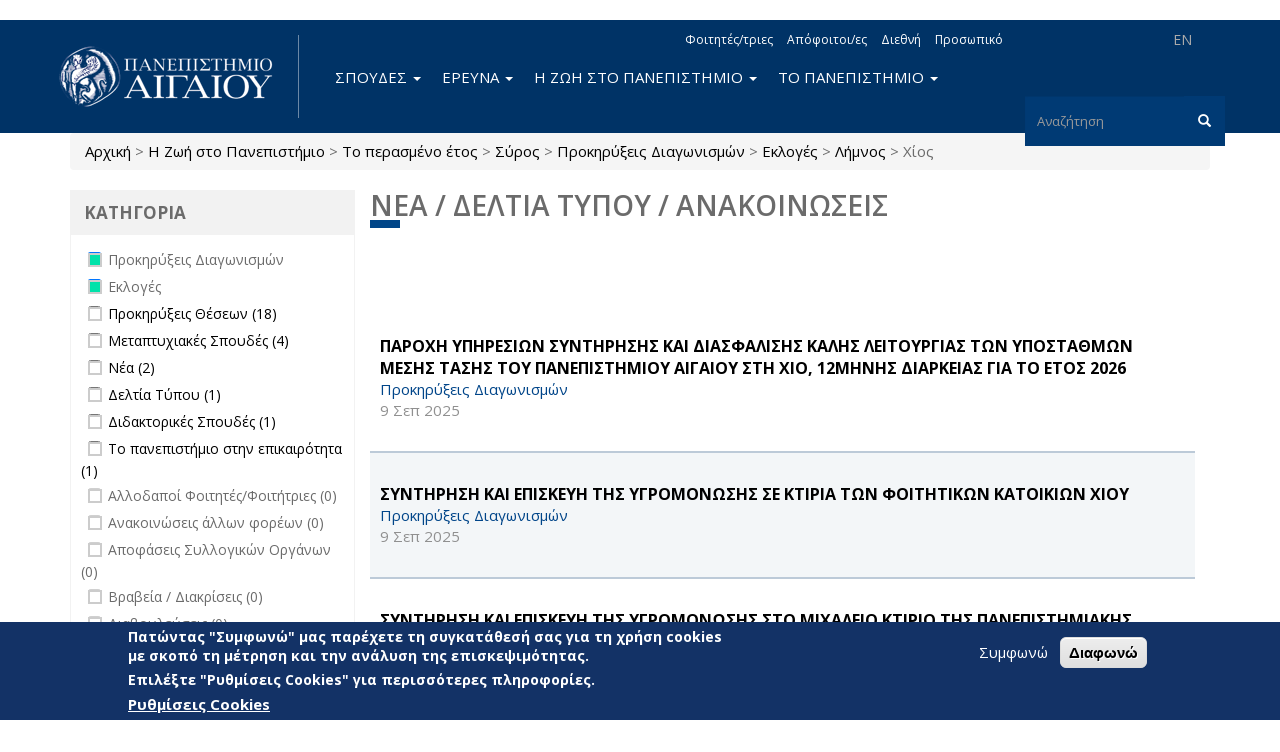

--- FILE ---
content_type: text/plain
request_url: https://www.google-analytics.com/j/collect?v=1&_v=j102&a=666087307&t=pageview&_s=1&dl=https%3A%2F%2Fwww.aegean.gr%2Fannouncement%2Fcreated%2Fpast_year%2Ffield_island%2F%25CF%2583%25CF%258D%25CF%2581%25CE%25BF%25CF%2582-5%2Ffield_announcement_type%2F%25CF%2580%25CF%2581%25CE%25BF%25CE%25BA%25CE%25B7%25CF%2581%25CF%258D%25CE%25BE%25CE%25B5%25CE%25B9%25CF%2582-%25CE%25B4%25CE%25B9%25CE%25B1%25CE%25B3%25CF%2589%25CE%25BD%25CE%25B9%25CF%2583%25CE%25BC%25CF%258E%25CE%25BD-54%2Ffield_announcement_type%2F%25CE%25B5%25CE%25BA%25CE%25BB%25CE%25BF%25CE%25B3%25CE%25AD%25CF%2582-53%2Ffield_island%2F%25CE%25BB%25CE%25AE%25CE%25BC%25CE%25BD%25CE%25BF%25CF%2582-6%2Ffield_island%2F%25CF%2587%25CE%25AF%25CE%25BF%25CF%2582-3%3Fpage%3D3&ul=en-us%40posix&dt=%CE%9D%CE%AD%CE%B1%20%2F%20%CE%94%CE%B5%CE%BB%CF%84%CE%AF%CE%B1%20%CE%A4%CF%8D%CF%80%CE%BF%CF%85%20%2F%20%CE%91%CE%BD%CE%B1%CE%BA%CE%BF%CE%B9%CE%BD%CF%8E%CF%83%CE%B5%CE%B9%CF%82%20%7C%20Page%204%20%7C%20%CE%A0%CE%B1%CE%BD%CE%B5%CF%80%CE%B9%CF%83%CF%84%CE%AE%CE%BC%CE%B9%CE%BF%20%CE%91%CE%B9%CE%B3%CE%B1%CE%AF%CE%BF%CF%85&sr=1280x720&vp=1280x720&_u=YEBAAEABAAAAACAAI~&jid=1255443788&gjid=503301089&cid=698238990.1770093423&tid=UA-39401208-4&_gid=1266843084.1770093423&_r=1&_slc=1&gtm=45He61u1n815JTVMKJv846246251za200zd846246251&gcd=13l3l3l3l1l1&dma=0&tag_exp=102015666~103116026~103200004~104527907~104528500~104684208~104684211~115938465~115938469~116185181~116185182~116988315~117025849~117041588&z=1616001756
body_size: -449
content:
2,cG-072VMRJENW